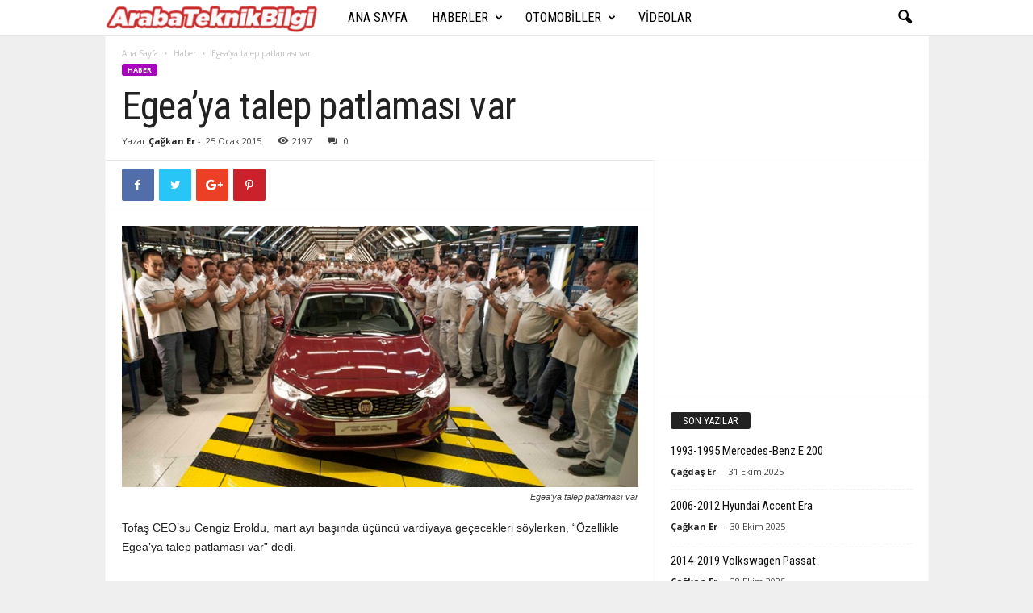

--- FILE ---
content_type: text/html; charset=utf-8
request_url: https://www.google.com/recaptcha/api2/aframe
body_size: 268
content:
<!DOCTYPE HTML><html><head><meta http-equiv="content-type" content="text/html; charset=UTF-8"></head><body><script nonce="ICTeBzZ4L9HO-MJNplYahg">/** Anti-fraud and anti-abuse applications only. See google.com/recaptcha */ try{var clients={'sodar':'https://pagead2.googlesyndication.com/pagead/sodar?'};window.addEventListener("message",function(a){try{if(a.source===window.parent){var b=JSON.parse(a.data);var c=clients[b['id']];if(c){var d=document.createElement('img');d.src=c+b['params']+'&rc='+(localStorage.getItem("rc::a")?sessionStorage.getItem("rc::b"):"");window.document.body.appendChild(d);sessionStorage.setItem("rc::e",parseInt(sessionStorage.getItem("rc::e")||0)+1);localStorage.setItem("rc::h",'1761948467650');}}}catch(b){}});window.parent.postMessage("_grecaptcha_ready", "*");}catch(b){}</script></body></html>